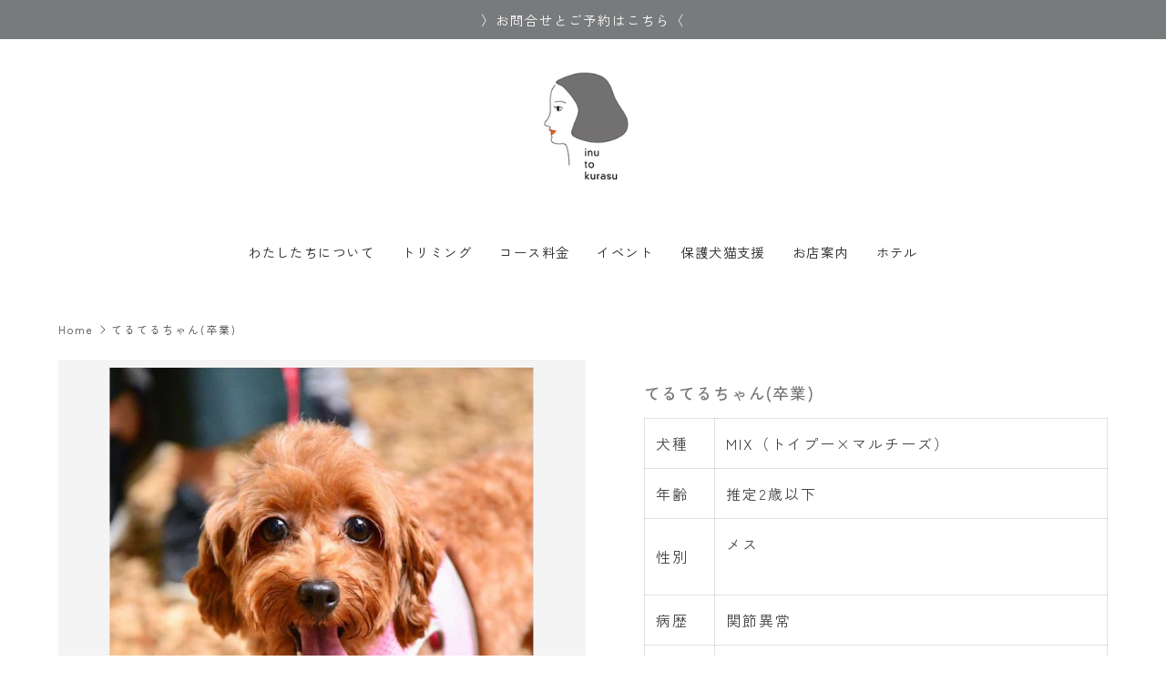

--- FILE ---
content_type: text/html; charset=utf-8
request_url: https://inutokurasu.net/products/teruteru-pak
body_size: 18549
content:
<!doctype html>
<html class="no-js" lang="en" dir="ltr">
<head><meta charset="utf-8">
<meta name="viewport" content="width=device-width,initial-scale=1">
<title>てるてるちゃん(卒業) &ndash; イヌと暮らす / 藤沢市のトリミングサロン･保護犬猫支援</title><link rel="canonical" href="https://inutokurasu.net/products/teruteru-pak"><meta name="description" content="犬種 MIX（トイプー×マルチーズ） 年齢 推定2歳以下 性別 メス 病歴 関節異常 経歴 繁殖場より保護　　　　　　　　　　　 遊ぶことと食べることが大好きな女の子です。少し怖がりなところがあって、急に抱こうとすると逃げます。そーっとやれば平気です！右後ろ足の膝がはずれたまま固まってしまっているため、常に3本足で歩きます。ですが本人は全く気にする様子もなく歩き回っています！"><meta property="og:site_name" content="イヌと暮らす / 藤沢市のトリミングサロン･保護犬猫支援">
<meta property="og:url" content="https://inutokurasu.net/products/teruteru-pak">
<meta property="og:title" content="てるてるちゃん(卒業)">
<meta property="og:type" content="product">
<meta property="og:description" content="犬種 MIX（トイプー×マルチーズ） 年齢 推定2歳以下 性別 メス 病歴 関節異常 経歴 繁殖場より保護　　　　　　　　　　　 遊ぶことと食べることが大好きな女の子です。少し怖がりなところがあって、急に抱こうとすると逃げます。そーっとやれば平気です！右後ろ足の膝がはずれたまま固まってしまっているため、常に3本足で歩きます。ですが本人は全く気にする様子もなく歩き回っています！"><meta property="og:image" content="http://inutokurasu.net/cdn/shop/products/14395167842208.jpg?crop=center&height=1200&v=1626301665&width=1200">
  <meta property="og:image:secure_url" content="https://inutokurasu.net/cdn/shop/products/14395167842208.jpg?crop=center&height=1200&v=1626301665&width=1200">
  <meta property="og:image:width" content="827">
  <meta property="og:image:height" content="1028"><meta property="og:price:amount" content="0">
  <meta property="og:price:currency" content="JPY"><meta name="twitter:card" content="summary_large_image">
<meta name="twitter:title" content="てるてるちゃん(卒業)">
<meta name="twitter:description" content="犬種 MIX（トイプー×マルチーズ） 年齢 推定2歳以下 性別 メス 病歴 関節異常 経歴 繁殖場より保護　　　　　　　　　　　 遊ぶことと食べることが大好きな女の子です。少し怖がりなところがあって、急に抱こうとすると逃げます。そーっとやれば平気です！右後ろ足の膝がはずれたまま固まってしまっているため、常に3本足で歩きます。ですが本人は全く気にする様子もなく歩き回っています！">
<link rel="preload" href="//inutokurasu.net/cdn/shop/t/18/assets/main.css?v=105982328972476625381740027770" as="style"><style data-shopify>
@font-face {
  font-family: "Zen Kaku Gothic New";
  font-weight: 400;
  font-style: normal;
  font-display: swap;
  src: url("//inutokurasu.net/cdn/fonts/zen_kaku_gothic_new/zenkakugothicnew_n4.04cfb790a87c2fa56f40f47191b8c05620cc5b9c.woff2") format("woff2"),
       url("//inutokurasu.net/cdn/fonts/zen_kaku_gothic_new/zenkakugothicnew_n4.9496f4244fdde226f75f70707742d1f64ea52225.woff") format("woff");
}
@font-face {
  font-family: "Zen Kaku Gothic New";
  font-weight: 500;
  font-style: normal;
  font-display: swap;
  src: url("//inutokurasu.net/cdn/fonts/zen_kaku_gothic_new/zenkakugothicnew_n5.bfe9de7f84b9cc9baf561b1d9bbfb68c500d5ed1.woff2") format("woff2"),
       url("//inutokurasu.net/cdn/fonts/zen_kaku_gothic_new/zenkakugothicnew_n5.cdd387a5accbe1a6e8f15c1ff35b48573637f4e2.woff") format("woff");
}
@font-face {
  font-family: "Zen Kaku Gothic New";
  font-weight: 400;
  font-style: normal;
  font-display: swap;
  src: url("//inutokurasu.net/cdn/fonts/zen_kaku_gothic_new/zenkakugothicnew_n4.04cfb790a87c2fa56f40f47191b8c05620cc5b9c.woff2") format("woff2"),
       url("//inutokurasu.net/cdn/fonts/zen_kaku_gothic_new/zenkakugothicnew_n4.9496f4244fdde226f75f70707742d1f64ea52225.woff") format("woff");
}
@font-face {
  font-family: "Nunito Sans";
  font-weight: 700;
  font-style: normal;
  font-display: swap;
  src: url("//inutokurasu.net/cdn/fonts/nunito_sans/nunitosans_n7.25d963ed46da26098ebeab731e90d8802d989fa5.woff2") format("woff2"),
       url("//inutokurasu.net/cdn/fonts/nunito_sans/nunitosans_n7.d32e3219b3d2ec82285d3027bd673efc61a996c8.woff") format("woff");
}
:root {
      --bg-color: 255 255 255 / 1.0;
      --bg-color-og: 255 255 255 / 1.0;
      --heading-color: 68 68 68;
      --text-color: 68 68 68;
      --text-color-og: 68 68 68;
      --scrollbar-color: 68 68 68;
      --link-color: 255 102 0;
      --link-color-og: 255 102 0;
      --star-color: 250 249 183;
      --sale-price-color: 210 0 20;--swatch-border-color-default: 218 218 218;
        --swatch-border-color-active: 162 162 162;
        --swatch-card-size: 24px;
        --swatch-variant-picker-size: 64px;--color-scheme-1-bg: 243 237 232 / 1.0;
      --color-scheme-1-grad: ;
      --color-scheme-1-heading: 51 51 51;
      --color-scheme-1-text: 51 51 51;
      --color-scheme-1-btn-bg: 231 111 81;
      --color-scheme-1-btn-text: 255 255 255;
      --color-scheme-1-btn-bg-hover: 237 144 120;--color-scheme-2-bg: 255 88 13 / 1.0;
      --color-scheme-2-grad: ;
      --color-scheme-2-heading: 255 255 255;
      --color-scheme-2-text: 255 255 255;
      --color-scheme-2-btn-bg: 41 47 54;
      --color-scheme-2-btn-text: 255 255 255;
      --color-scheme-2-btn-bg-hover: 80 86 92;--color-scheme-3-bg: 236 236 236 / 1.0;
      --color-scheme-3-grad: ;
      --color-scheme-3-heading: 68 68 68;
      --color-scheme-3-text: 68 68 68;
      --color-scheme-3-btn-bg: 51 51 51;
      --color-scheme-3-btn-text: 255 255 255;
      --color-scheme-3-btn-bg-hover: 90 90 90;

      --drawer-bg-color: 255 255 255 / 1.0;
      --drawer-text-color: 85 85 85;

      --panel-bg-color: 255 255 255 / 1.0;
      --panel-heading-color: 120 122 124;
      --panel-text-color: 255 255 255;

      --in-stock-text-color: 44 126 63;
      --low-stock-text-color: 210 134 26;
      --very-low-stock-text-color: 180 12 28;
      --no-stock-text-color: 119 119 119;
      --no-stock-backordered-text-color: 119 119 119;

      --error-bg-color: 252 237 238;
      --error-text-color: 180 12 28;
      --success-bg-color: 232 246 234;
      --success-text-color: 44 126 63;
      --info-bg-color: 228 237 250;
      --info-text-color: 26 102 210;

      --heading-font-family: "Zen Kaku Gothic New", sans-serif;
      --heading-font-style: normal;
      --heading-font-weight: 400;
      --heading-scale-start: 4;
      --heading-letter-spacing: 0.0em;

      --navigation-font-family: "Nunito Sans", sans-serif;
      --navigation-font-style: normal;
      --navigation-font-weight: 700;
      --navigation-letter-spacing: 0.0em;--heading-text-transform: none;
--subheading-text-transform: none;
      --body-font-family: "Zen Kaku Gothic New", sans-serif;
      --body-font-style: normal;
      --body-font-weight: 400;
      --body-font-size: 16;
      --body-font-size-px: 16px;
      --body-letter-spacing: 0.0em;

      --section-gap: 32;
      --heading-gap: calc(8 * var(--space-unit));--heading-gap: calc(6 * var(--space-unit));--grid-column-gap: 20px;
      --product-card-gap: 20px;--btn-bg-color: 231 111 81;
      --btn-bg-hover-color: 237 144 120;
      --btn-text-color: 255 255 255;
      --btn-bg-color-og: 231 111 81;
      --btn-text-color-og: 255 255 255;
      --btn-alt-bg-color: 97 97 97;
      --btn-alt-bg-alpha: 1.0;
      --btn-alt-text-color: 255 255 255;
      --btn-border-width: 1px;
      --btn-padding-y: 12px;
      --btn-text-size: 0.92em;

      
      --btn-border-radius: 17px;
      

      --btn-lg-border-radius: 50%;
      --btn-icon-border-radius: 50%;
      --input-with-btn-inner-radius: var(--btn-border-radius);

      --input-bg-color: 255 255 255 / 1.0;
      --input-text-color: 68 68 68;
      --input-border-width: 1px;
      --input-border-radius: 16px;
      --textarea-border-radius: 12px;
      --input-border-radius: 17px;
      --input-bg-color-diff-3: #f7f7f7;
      --input-bg-color-diff-6: #f0f0f0;

      --modal-border-radius: 0px;
      --modal-overlay-color: 0 0 0;
      --modal-overlay-opacity: 0.4;
      --drawer-border-radius: 0px;
      --overlay-border-radius: 4px;--preorder-label-bg-color: 0 126 18;
      --preorder-label-text-color: 255 255 255;

      --page-width: 1200px;
      --gutter-sm: 20px;
      --gutter-md: 48px;
      --gutter-lg: 64px;

      --payment-terms-bg-color: #ffffff;

      --coll-card-bg-color: #F9F9F9;
      --coll-card-border-color: #E1E1E1;

      --card-bg-color: 249 249 249;
      --card-text-color: 85 85 85;
      --card-border-color: #E1E1E1;

      --reading-width: 48em;
        --cart-savings-color: 255 0 0
      
    }@media (max-width: 769px) {
      :root {
        --reading-width: 36em;
      }
    }
  </style><link rel="stylesheet" href="//inutokurasu.net/cdn/shop/t/18/assets/main.css?v=105982328972476625381740027770">
  <script src="//inutokurasu.net/cdn/shop/t/18/assets/main.js?v=115199770592962559851740027770" defer="defer"></script><link rel="preload" href="//inutokurasu.net/cdn/fonts/zen_kaku_gothic_new/zenkakugothicnew_n4.04cfb790a87c2fa56f40f47191b8c05620cc5b9c.woff2" as="font" type="font/woff2" crossorigin fetchpriority="high"><link rel="preload" href="//inutokurasu.net/cdn/fonts/zen_kaku_gothic_new/zenkakugothicnew_n4.04cfb790a87c2fa56f40f47191b8c05620cc5b9c.woff2" as="font" type="font/woff2" crossorigin fetchpriority="high"><link rel="stylesheet" href="//inutokurasu.net/cdn/shop/t/18/assets/add.css?v=155907616424880864761742817459">

  <script>window.performance && window.performance.mark && window.performance.mark('shopify.content_for_header.start');</script><meta id="shopify-digital-wallet" name="shopify-digital-wallet" content="/43588288672/digital_wallets/dialog">
<link rel="alternate" type="application/json+oembed" href="https://inutokurasu.net/products/teruteru-pak.oembed">
<script async="async" src="/checkouts/internal/preloads.js?locale=en-JP"></script>
<script id="shopify-features" type="application/json">{"accessToken":"f23dd45718213098c7b95525e3a1ec04","betas":["rich-media-storefront-analytics"],"domain":"inutokurasu.net","predictiveSearch":true,"shopId":43588288672,"locale":"en"}</script>
<script>var Shopify = Shopify || {};
Shopify.shop = "inutokurasu.myshopify.com";
Shopify.locale = "en";
Shopify.currency = {"active":"JPY","rate":"1.0"};
Shopify.country = "JP";
Shopify.theme = {"name":"Canopy更新2025(6.3.2)のコピー","id":139846123680,"schema_name":"Canopy","schema_version":"6.3.2","theme_store_id":732,"role":"main"};
Shopify.theme.handle = "null";
Shopify.theme.style = {"id":null,"handle":null};
Shopify.cdnHost = "inutokurasu.net/cdn";
Shopify.routes = Shopify.routes || {};
Shopify.routes.root = "/";</script>
<script type="module">!function(o){(o.Shopify=o.Shopify||{}).modules=!0}(window);</script>
<script>!function(o){function n(){var o=[];function n(){o.push(Array.prototype.slice.apply(arguments))}return n.q=o,n}var t=o.Shopify=o.Shopify||{};t.loadFeatures=n(),t.autoloadFeatures=n()}(window);</script>
<script id="shop-js-analytics" type="application/json">{"pageType":"product"}</script>
<script defer="defer" async type="module" src="//inutokurasu.net/cdn/shopifycloud/shop-js/modules/v2/client.init-shop-cart-sync_BT-GjEfc.en.esm.js"></script>
<script defer="defer" async type="module" src="//inutokurasu.net/cdn/shopifycloud/shop-js/modules/v2/chunk.common_D58fp_Oc.esm.js"></script>
<script defer="defer" async type="module" src="//inutokurasu.net/cdn/shopifycloud/shop-js/modules/v2/chunk.modal_xMitdFEc.esm.js"></script>
<script type="module">
  await import("//inutokurasu.net/cdn/shopifycloud/shop-js/modules/v2/client.init-shop-cart-sync_BT-GjEfc.en.esm.js");
await import("//inutokurasu.net/cdn/shopifycloud/shop-js/modules/v2/chunk.common_D58fp_Oc.esm.js");
await import("//inutokurasu.net/cdn/shopifycloud/shop-js/modules/v2/chunk.modal_xMitdFEc.esm.js");

  window.Shopify.SignInWithShop?.initShopCartSync?.({"fedCMEnabled":true,"windoidEnabled":true});

</script>
<script>(function() {
  var isLoaded = false;
  function asyncLoad() {
    if (isLoaded) return;
    isLoaded = true;
    var urls = ["https:\/\/cdn.nfcube.com\/instafeed-98af7aa3e200241006cfd50da06962b5.js?shop=inutokurasu.myshopify.com","https:\/\/cdn.robinpro.gallery\/js\/client.js?shop=inutokurasu.myshopify.com"];
    for (var i = 0; i < urls.length; i++) {
      var s = document.createElement('script');
      s.type = 'text/javascript';
      s.async = true;
      s.src = urls[i];
      var x = document.getElementsByTagName('script')[0];
      x.parentNode.insertBefore(s, x);
    }
  };
  if(window.attachEvent) {
    window.attachEvent('onload', asyncLoad);
  } else {
    window.addEventListener('load', asyncLoad, false);
  }
})();</script>
<script id="__st">var __st={"a":43588288672,"offset":32400,"reqid":"f751de50-9ca6-48c8-beb3-02773c51109e-1769112435","pageurl":"inutokurasu.net\/products\/teruteru-pak","u":"2c25d34b91a7","p":"product","rtyp":"product","rid":6821951209632};</script>
<script>window.ShopifyPaypalV4VisibilityTracking = true;</script>
<script id="captcha-bootstrap">!function(){'use strict';const t='contact',e='account',n='new_comment',o=[[t,t],['blogs',n],['comments',n],[t,'customer']],c=[[e,'customer_login'],[e,'guest_login'],[e,'recover_customer_password'],[e,'create_customer']],r=t=>t.map((([t,e])=>`form[action*='/${t}']:not([data-nocaptcha='true']) input[name='form_type'][value='${e}']`)).join(','),a=t=>()=>t?[...document.querySelectorAll(t)].map((t=>t.form)):[];function s(){const t=[...o],e=r(t);return a(e)}const i='password',u='form_key',d=['recaptcha-v3-token','g-recaptcha-response','h-captcha-response',i],f=()=>{try{return window.sessionStorage}catch{return}},m='__shopify_v',_=t=>t.elements[u];function p(t,e,n=!1){try{const o=window.sessionStorage,c=JSON.parse(o.getItem(e)),{data:r}=function(t){const{data:e,action:n}=t;return t[m]||n?{data:e,action:n}:{data:t,action:n}}(c);for(const[e,n]of Object.entries(r))t.elements[e]&&(t.elements[e].value=n);n&&o.removeItem(e)}catch(o){console.error('form repopulation failed',{error:o})}}const l='form_type',E='cptcha';function T(t){t.dataset[E]=!0}const w=window,h=w.document,L='Shopify',v='ce_forms',y='captcha';let A=!1;((t,e)=>{const n=(g='f06e6c50-85a8-45c8-87d0-21a2b65856fe',I='https://cdn.shopify.com/shopifycloud/storefront-forms-hcaptcha/ce_storefront_forms_captcha_hcaptcha.v1.5.2.iife.js',D={infoText:'Protected by hCaptcha',privacyText:'Privacy',termsText:'Terms'},(t,e,n)=>{const o=w[L][v],c=o.bindForm;if(c)return c(t,g,e,D).then(n);var r;o.q.push([[t,g,e,D],n]),r=I,A||(h.body.append(Object.assign(h.createElement('script'),{id:'captcha-provider',async:!0,src:r})),A=!0)});var g,I,D;w[L]=w[L]||{},w[L][v]=w[L][v]||{},w[L][v].q=[],w[L][y]=w[L][y]||{},w[L][y].protect=function(t,e){n(t,void 0,e),T(t)},Object.freeze(w[L][y]),function(t,e,n,w,h,L){const[v,y,A,g]=function(t,e,n){const i=e?o:[],u=t?c:[],d=[...i,...u],f=r(d),m=r(i),_=r(d.filter((([t,e])=>n.includes(e))));return[a(f),a(m),a(_),s()]}(w,h,L),I=t=>{const e=t.target;return e instanceof HTMLFormElement?e:e&&e.form},D=t=>v().includes(t);t.addEventListener('submit',(t=>{const e=I(t);if(!e)return;const n=D(e)&&!e.dataset.hcaptchaBound&&!e.dataset.recaptchaBound,o=_(e),c=g().includes(e)&&(!o||!o.value);(n||c)&&t.preventDefault(),c&&!n&&(function(t){try{if(!f())return;!function(t){const e=f();if(!e)return;const n=_(t);if(!n)return;const o=n.value;o&&e.removeItem(o)}(t);const e=Array.from(Array(32),(()=>Math.random().toString(36)[2])).join('');!function(t,e){_(t)||t.append(Object.assign(document.createElement('input'),{type:'hidden',name:u})),t.elements[u].value=e}(t,e),function(t,e){const n=f();if(!n)return;const o=[...t.querySelectorAll(`input[type='${i}']`)].map((({name:t})=>t)),c=[...d,...o],r={};for(const[a,s]of new FormData(t).entries())c.includes(a)||(r[a]=s);n.setItem(e,JSON.stringify({[m]:1,action:t.action,data:r}))}(t,e)}catch(e){console.error('failed to persist form',e)}}(e),e.submit())}));const S=(t,e)=>{t&&!t.dataset[E]&&(n(t,e.some((e=>e===t))),T(t))};for(const o of['focusin','change'])t.addEventListener(o,(t=>{const e=I(t);D(e)&&S(e,y())}));const B=e.get('form_key'),M=e.get(l),P=B&&M;t.addEventListener('DOMContentLoaded',(()=>{const t=y();if(P)for(const e of t)e.elements[l].value===M&&p(e,B);[...new Set([...A(),...v().filter((t=>'true'===t.dataset.shopifyCaptcha))])].forEach((e=>S(e,t)))}))}(h,new URLSearchParams(w.location.search),n,t,e,['guest_login'])})(!0,!0)}();</script>
<script integrity="sha256-4kQ18oKyAcykRKYeNunJcIwy7WH5gtpwJnB7kiuLZ1E=" data-source-attribution="shopify.loadfeatures" defer="defer" src="//inutokurasu.net/cdn/shopifycloud/storefront/assets/storefront/load_feature-a0a9edcb.js" crossorigin="anonymous"></script>
<script data-source-attribution="shopify.dynamic_checkout.dynamic.init">var Shopify=Shopify||{};Shopify.PaymentButton=Shopify.PaymentButton||{isStorefrontPortableWallets:!0,init:function(){window.Shopify.PaymentButton.init=function(){};var t=document.createElement("script");t.src="https://inutokurasu.net/cdn/shopifycloud/portable-wallets/latest/portable-wallets.en.js",t.type="module",document.head.appendChild(t)}};
</script>
<script data-source-attribution="shopify.dynamic_checkout.buyer_consent">
  function portableWalletsHideBuyerConsent(e){var t=document.getElementById("shopify-buyer-consent"),n=document.getElementById("shopify-subscription-policy-button");t&&n&&(t.classList.add("hidden"),t.setAttribute("aria-hidden","true"),n.removeEventListener("click",e))}function portableWalletsShowBuyerConsent(e){var t=document.getElementById("shopify-buyer-consent"),n=document.getElementById("shopify-subscription-policy-button");t&&n&&(t.classList.remove("hidden"),t.removeAttribute("aria-hidden"),n.addEventListener("click",e))}window.Shopify?.PaymentButton&&(window.Shopify.PaymentButton.hideBuyerConsent=portableWalletsHideBuyerConsent,window.Shopify.PaymentButton.showBuyerConsent=portableWalletsShowBuyerConsent);
</script>
<script data-source-attribution="shopify.dynamic_checkout.cart.bootstrap">document.addEventListener("DOMContentLoaded",(function(){function t(){return document.querySelector("shopify-accelerated-checkout-cart, shopify-accelerated-checkout")}if(t())Shopify.PaymentButton.init();else{new MutationObserver((function(e,n){t()&&(Shopify.PaymentButton.init(),n.disconnect())})).observe(document.body,{childList:!0,subtree:!0})}}));
</script>
<script id="sections-script" data-sections="header,footer" defer="defer" src="//inutokurasu.net/cdn/shop/t/18/compiled_assets/scripts.js?v=22525"></script>
<script>window.performance && window.performance.mark && window.performance.mark('shopify.content_for_header.end');</script>


  <script>document.documentElement.className = document.documentElement.className.replace('no-js', 'js');</script><!-- CC Custom Head Start --><!-- CC Custom Head End --><meta name="google-site-verification" content="mIh0OtMSfcdkLi449v_sUL2h9zgpw1JBmnMVqf2OzMk" />
  <script type="text/javascript">
    (function(c,l,a,r,i,t,y){
        c[a]=c[a]||function(){(c[a].q=c[a].q||[]).push(arguments)};
        t=l.createElement(r);t.async=1;t.src="https://www.clarity.ms/tag/"+i;
        y=l.getElementsByTagName(r)[0];y.parentNode.insertBefore(t,y);
    })(window, document, "clarity", "script", "rs3zcb114s");
</script>
<link href="https://monorail-edge.shopifysvc.com" rel="dns-prefetch">
<script>(function(){if ("sendBeacon" in navigator && "performance" in window) {try {var session_token_from_headers = performance.getEntriesByType('navigation')[0].serverTiming.find(x => x.name == '_s').description;} catch {var session_token_from_headers = undefined;}var session_cookie_matches = document.cookie.match(/_shopify_s=([^;]*)/);var session_token_from_cookie = session_cookie_matches && session_cookie_matches.length === 2 ? session_cookie_matches[1] : "";var session_token = session_token_from_headers || session_token_from_cookie || "";function handle_abandonment_event(e) {var entries = performance.getEntries().filter(function(entry) {return /monorail-edge.shopifysvc.com/.test(entry.name);});if (!window.abandonment_tracked && entries.length === 0) {window.abandonment_tracked = true;var currentMs = Date.now();var navigation_start = performance.timing.navigationStart;var payload = {shop_id: 43588288672,url: window.location.href,navigation_start,duration: currentMs - navigation_start,session_token,page_type: "product"};window.navigator.sendBeacon("https://monorail-edge.shopifysvc.com/v1/produce", JSON.stringify({schema_id: "online_store_buyer_site_abandonment/1.1",payload: payload,metadata: {event_created_at_ms: currentMs,event_sent_at_ms: currentMs}}));}}window.addEventListener('pagehide', handle_abandonment_event);}}());</script>
<script id="web-pixels-manager-setup">(function e(e,d,r,n,o){if(void 0===o&&(o={}),!Boolean(null===(a=null===(i=window.Shopify)||void 0===i?void 0:i.analytics)||void 0===a?void 0:a.replayQueue)){var i,a;window.Shopify=window.Shopify||{};var t=window.Shopify;t.analytics=t.analytics||{};var s=t.analytics;s.replayQueue=[],s.publish=function(e,d,r){return s.replayQueue.push([e,d,r]),!0};try{self.performance.mark("wpm:start")}catch(e){}var l=function(){var e={modern:/Edge?\/(1{2}[4-9]|1[2-9]\d|[2-9]\d{2}|\d{4,})\.\d+(\.\d+|)|Firefox\/(1{2}[4-9]|1[2-9]\d|[2-9]\d{2}|\d{4,})\.\d+(\.\d+|)|Chrom(ium|e)\/(9{2}|\d{3,})\.\d+(\.\d+|)|(Maci|X1{2}).+ Version\/(15\.\d+|(1[6-9]|[2-9]\d|\d{3,})\.\d+)([,.]\d+|)( \(\w+\)|)( Mobile\/\w+|) Safari\/|Chrome.+OPR\/(9{2}|\d{3,})\.\d+\.\d+|(CPU[ +]OS|iPhone[ +]OS|CPU[ +]iPhone|CPU IPhone OS|CPU iPad OS)[ +]+(15[._]\d+|(1[6-9]|[2-9]\d|\d{3,})[._]\d+)([._]\d+|)|Android:?[ /-](13[3-9]|1[4-9]\d|[2-9]\d{2}|\d{4,})(\.\d+|)(\.\d+|)|Android.+Firefox\/(13[5-9]|1[4-9]\d|[2-9]\d{2}|\d{4,})\.\d+(\.\d+|)|Android.+Chrom(ium|e)\/(13[3-9]|1[4-9]\d|[2-9]\d{2}|\d{4,})\.\d+(\.\d+|)|SamsungBrowser\/([2-9]\d|\d{3,})\.\d+/,legacy:/Edge?\/(1[6-9]|[2-9]\d|\d{3,})\.\d+(\.\d+|)|Firefox\/(5[4-9]|[6-9]\d|\d{3,})\.\d+(\.\d+|)|Chrom(ium|e)\/(5[1-9]|[6-9]\d|\d{3,})\.\d+(\.\d+|)([\d.]+$|.*Safari\/(?![\d.]+ Edge\/[\d.]+$))|(Maci|X1{2}).+ Version\/(10\.\d+|(1[1-9]|[2-9]\d|\d{3,})\.\d+)([,.]\d+|)( \(\w+\)|)( Mobile\/\w+|) Safari\/|Chrome.+OPR\/(3[89]|[4-9]\d|\d{3,})\.\d+\.\d+|(CPU[ +]OS|iPhone[ +]OS|CPU[ +]iPhone|CPU IPhone OS|CPU iPad OS)[ +]+(10[._]\d+|(1[1-9]|[2-9]\d|\d{3,})[._]\d+)([._]\d+|)|Android:?[ /-](13[3-9]|1[4-9]\d|[2-9]\d{2}|\d{4,})(\.\d+|)(\.\d+|)|Mobile Safari.+OPR\/([89]\d|\d{3,})\.\d+\.\d+|Android.+Firefox\/(13[5-9]|1[4-9]\d|[2-9]\d{2}|\d{4,})\.\d+(\.\d+|)|Android.+Chrom(ium|e)\/(13[3-9]|1[4-9]\d|[2-9]\d{2}|\d{4,})\.\d+(\.\d+|)|Android.+(UC? ?Browser|UCWEB|U3)[ /]?(15\.([5-9]|\d{2,})|(1[6-9]|[2-9]\d|\d{3,})\.\d+)\.\d+|SamsungBrowser\/(5\.\d+|([6-9]|\d{2,})\.\d+)|Android.+MQ{2}Browser\/(14(\.(9|\d{2,})|)|(1[5-9]|[2-9]\d|\d{3,})(\.\d+|))(\.\d+|)|K[Aa][Ii]OS\/(3\.\d+|([4-9]|\d{2,})\.\d+)(\.\d+|)/},d=e.modern,r=e.legacy,n=navigator.userAgent;return n.match(d)?"modern":n.match(r)?"legacy":"unknown"}(),u="modern"===l?"modern":"legacy",c=(null!=n?n:{modern:"",legacy:""})[u],f=function(e){return[e.baseUrl,"/wpm","/b",e.hashVersion,"modern"===e.buildTarget?"m":"l",".js"].join("")}({baseUrl:d,hashVersion:r,buildTarget:u}),m=function(e){var d=e.version,r=e.bundleTarget,n=e.surface,o=e.pageUrl,i=e.monorailEndpoint;return{emit:function(e){var a=e.status,t=e.errorMsg,s=(new Date).getTime(),l=JSON.stringify({metadata:{event_sent_at_ms:s},events:[{schema_id:"web_pixels_manager_load/3.1",payload:{version:d,bundle_target:r,page_url:o,status:a,surface:n,error_msg:t},metadata:{event_created_at_ms:s}}]});if(!i)return console&&console.warn&&console.warn("[Web Pixels Manager] No Monorail endpoint provided, skipping logging."),!1;try{return self.navigator.sendBeacon.bind(self.navigator)(i,l)}catch(e){}var u=new XMLHttpRequest;try{return u.open("POST",i,!0),u.setRequestHeader("Content-Type","text/plain"),u.send(l),!0}catch(e){return console&&console.warn&&console.warn("[Web Pixels Manager] Got an unhandled error while logging to Monorail."),!1}}}}({version:r,bundleTarget:l,surface:e.surface,pageUrl:self.location.href,monorailEndpoint:e.monorailEndpoint});try{o.browserTarget=l,function(e){var d=e.src,r=e.async,n=void 0===r||r,o=e.onload,i=e.onerror,a=e.sri,t=e.scriptDataAttributes,s=void 0===t?{}:t,l=document.createElement("script"),u=document.querySelector("head"),c=document.querySelector("body");if(l.async=n,l.src=d,a&&(l.integrity=a,l.crossOrigin="anonymous"),s)for(var f in s)if(Object.prototype.hasOwnProperty.call(s,f))try{l.dataset[f]=s[f]}catch(e){}if(o&&l.addEventListener("load",o),i&&l.addEventListener("error",i),u)u.appendChild(l);else{if(!c)throw new Error("Did not find a head or body element to append the script");c.appendChild(l)}}({src:f,async:!0,onload:function(){if(!function(){var e,d;return Boolean(null===(d=null===(e=window.Shopify)||void 0===e?void 0:e.analytics)||void 0===d?void 0:d.initialized)}()){var d=window.webPixelsManager.init(e)||void 0;if(d){var r=window.Shopify.analytics;r.replayQueue.forEach((function(e){var r=e[0],n=e[1],o=e[2];d.publishCustomEvent(r,n,o)})),r.replayQueue=[],r.publish=d.publishCustomEvent,r.visitor=d.visitor,r.initialized=!0}}},onerror:function(){return m.emit({status:"failed",errorMsg:"".concat(f," has failed to load")})},sri:function(e){var d=/^sha384-[A-Za-z0-9+/=]+$/;return"string"==typeof e&&d.test(e)}(c)?c:"",scriptDataAttributes:o}),m.emit({status:"loading"})}catch(e){m.emit({status:"failed",errorMsg:(null==e?void 0:e.message)||"Unknown error"})}}})({shopId: 43588288672,storefrontBaseUrl: "https://inutokurasu.net",extensionsBaseUrl: "https://extensions.shopifycdn.com/cdn/shopifycloud/web-pixels-manager",monorailEndpoint: "https://monorail-edge.shopifysvc.com/unstable/produce_batch",surface: "storefront-renderer",enabledBetaFlags: ["2dca8a86"],webPixelsConfigList: [{"id":"547422368","configuration":"{\"config\":\"{\\\"google_tag_ids\\\":[\\\"G-9TEWF0VDQ5\\\"],\\\"gtag_events\\\":[{\\\"type\\\":\\\"begin_checkout\\\",\\\"action_label\\\":\\\"G-9TEWF0VDQ5\\\"},{\\\"type\\\":\\\"search\\\",\\\"action_label\\\":\\\"G-9TEWF0VDQ5\\\"},{\\\"type\\\":\\\"view_item\\\",\\\"action_label\\\":\\\"G-9TEWF0VDQ5\\\"},{\\\"type\\\":\\\"purchase\\\",\\\"action_label\\\":\\\"G-9TEWF0VDQ5\\\"},{\\\"type\\\":\\\"page_view\\\",\\\"action_label\\\":\\\"G-9TEWF0VDQ5\\\"},{\\\"type\\\":\\\"add_payment_info\\\",\\\"action_label\\\":\\\"G-9TEWF0VDQ5\\\"},{\\\"type\\\":\\\"add_to_cart\\\",\\\"action_label\\\":\\\"G-9TEWF0VDQ5\\\"}],\\\"enable_monitoring_mode\\\":false}\"}","eventPayloadVersion":"v1","runtimeContext":"OPEN","scriptVersion":"b2a88bafab3e21179ed38636efcd8a93","type":"APP","apiClientId":1780363,"privacyPurposes":[],"dataSharingAdjustments":{"protectedCustomerApprovalScopes":["read_customer_address","read_customer_email","read_customer_name","read_customer_personal_data","read_customer_phone"]}},{"id":"shopify-app-pixel","configuration":"{}","eventPayloadVersion":"v1","runtimeContext":"STRICT","scriptVersion":"0450","apiClientId":"shopify-pixel","type":"APP","privacyPurposes":["ANALYTICS","MARKETING"]},{"id":"shopify-custom-pixel","eventPayloadVersion":"v1","runtimeContext":"LAX","scriptVersion":"0450","apiClientId":"shopify-pixel","type":"CUSTOM","privacyPurposes":["ANALYTICS","MARKETING"]}],isMerchantRequest: false,initData: {"shop":{"name":"イヌと暮らす \/ 藤沢市のトリミングサロン･保護犬猫支援","paymentSettings":{"currencyCode":"JPY"},"myshopifyDomain":"inutokurasu.myshopify.com","countryCode":"JP","storefrontUrl":"https:\/\/inutokurasu.net"},"customer":null,"cart":null,"checkout":null,"productVariants":[{"price":{"amount":0.0,"currencyCode":"JPY"},"product":{"title":"てるてるちゃん(卒業)","vendor":"PAK","id":"6821951209632","untranslatedTitle":"てるてるちゃん(卒業)","url":"\/products\/teruteru-pak","type":"保護犬情報"},"id":"40408556175520","image":{"src":"\/\/inutokurasu.net\/cdn\/shop\/products\/14395167842208.jpg?v=1626301665"},"sku":"","title":"Default Title","untranslatedTitle":"Default Title"}],"purchasingCompany":null},},"https://inutokurasu.net/cdn","fcfee988w5aeb613cpc8e4bc33m6693e112",{"modern":"","legacy":""},{"shopId":"43588288672","storefrontBaseUrl":"https:\/\/inutokurasu.net","extensionBaseUrl":"https:\/\/extensions.shopifycdn.com\/cdn\/shopifycloud\/web-pixels-manager","surface":"storefront-renderer","enabledBetaFlags":"[\"2dca8a86\"]","isMerchantRequest":"false","hashVersion":"fcfee988w5aeb613cpc8e4bc33m6693e112","publish":"custom","events":"[[\"page_viewed\",{}],[\"product_viewed\",{\"productVariant\":{\"price\":{\"amount\":0.0,\"currencyCode\":\"JPY\"},\"product\":{\"title\":\"てるてるちゃん(卒業)\",\"vendor\":\"PAK\",\"id\":\"6821951209632\",\"untranslatedTitle\":\"てるてるちゃん(卒業)\",\"url\":\"\/products\/teruteru-pak\",\"type\":\"保護犬情報\"},\"id\":\"40408556175520\",\"image\":{\"src\":\"\/\/inutokurasu.net\/cdn\/shop\/products\/14395167842208.jpg?v=1626301665\"},\"sku\":\"\",\"title\":\"Default Title\",\"untranslatedTitle\":\"Default Title\"}}]]"});</script><script>
  window.ShopifyAnalytics = window.ShopifyAnalytics || {};
  window.ShopifyAnalytics.meta = window.ShopifyAnalytics.meta || {};
  window.ShopifyAnalytics.meta.currency = 'JPY';
  var meta = {"product":{"id":6821951209632,"gid":"gid:\/\/shopify\/Product\/6821951209632","vendor":"PAK","type":"保護犬情報","handle":"teruteru-pak","variants":[{"id":40408556175520,"price":0,"name":"てるてるちゃん(卒業)","public_title":null,"sku":""}],"remote":false},"page":{"pageType":"product","resourceType":"product","resourceId":6821951209632,"requestId":"f751de50-9ca6-48c8-beb3-02773c51109e-1769112435"}};
  for (var attr in meta) {
    window.ShopifyAnalytics.meta[attr] = meta[attr];
  }
</script>
<script class="analytics">
  (function () {
    var customDocumentWrite = function(content) {
      var jquery = null;

      if (window.jQuery) {
        jquery = window.jQuery;
      } else if (window.Checkout && window.Checkout.$) {
        jquery = window.Checkout.$;
      }

      if (jquery) {
        jquery('body').append(content);
      }
    };

    var hasLoggedConversion = function(token) {
      if (token) {
        return document.cookie.indexOf('loggedConversion=' + token) !== -1;
      }
      return false;
    }

    var setCookieIfConversion = function(token) {
      if (token) {
        var twoMonthsFromNow = new Date(Date.now());
        twoMonthsFromNow.setMonth(twoMonthsFromNow.getMonth() + 2);

        document.cookie = 'loggedConversion=' + token + '; expires=' + twoMonthsFromNow;
      }
    }

    var trekkie = window.ShopifyAnalytics.lib = window.trekkie = window.trekkie || [];
    if (trekkie.integrations) {
      return;
    }
    trekkie.methods = [
      'identify',
      'page',
      'ready',
      'track',
      'trackForm',
      'trackLink'
    ];
    trekkie.factory = function(method) {
      return function() {
        var args = Array.prototype.slice.call(arguments);
        args.unshift(method);
        trekkie.push(args);
        return trekkie;
      };
    };
    for (var i = 0; i < trekkie.methods.length; i++) {
      var key = trekkie.methods[i];
      trekkie[key] = trekkie.factory(key);
    }
    trekkie.load = function(config) {
      trekkie.config = config || {};
      trekkie.config.initialDocumentCookie = document.cookie;
      var first = document.getElementsByTagName('script')[0];
      var script = document.createElement('script');
      script.type = 'text/javascript';
      script.onerror = function(e) {
        var scriptFallback = document.createElement('script');
        scriptFallback.type = 'text/javascript';
        scriptFallback.onerror = function(error) {
                var Monorail = {
      produce: function produce(monorailDomain, schemaId, payload) {
        var currentMs = new Date().getTime();
        var event = {
          schema_id: schemaId,
          payload: payload,
          metadata: {
            event_created_at_ms: currentMs,
            event_sent_at_ms: currentMs
          }
        };
        return Monorail.sendRequest("https://" + monorailDomain + "/v1/produce", JSON.stringify(event));
      },
      sendRequest: function sendRequest(endpointUrl, payload) {
        // Try the sendBeacon API
        if (window && window.navigator && typeof window.navigator.sendBeacon === 'function' && typeof window.Blob === 'function' && !Monorail.isIos12()) {
          var blobData = new window.Blob([payload], {
            type: 'text/plain'
          });

          if (window.navigator.sendBeacon(endpointUrl, blobData)) {
            return true;
          } // sendBeacon was not successful

        } // XHR beacon

        var xhr = new XMLHttpRequest();

        try {
          xhr.open('POST', endpointUrl);
          xhr.setRequestHeader('Content-Type', 'text/plain');
          xhr.send(payload);
        } catch (e) {
          console.log(e);
        }

        return false;
      },
      isIos12: function isIos12() {
        return window.navigator.userAgent.lastIndexOf('iPhone; CPU iPhone OS 12_') !== -1 || window.navigator.userAgent.lastIndexOf('iPad; CPU OS 12_') !== -1;
      }
    };
    Monorail.produce('monorail-edge.shopifysvc.com',
      'trekkie_storefront_load_errors/1.1',
      {shop_id: 43588288672,
      theme_id: 139846123680,
      app_name: "storefront",
      context_url: window.location.href,
      source_url: "//inutokurasu.net/cdn/s/trekkie.storefront.46a754ac07d08c656eb845cfbf513dd9a18d4ced.min.js"});

        };
        scriptFallback.async = true;
        scriptFallback.src = '//inutokurasu.net/cdn/s/trekkie.storefront.46a754ac07d08c656eb845cfbf513dd9a18d4ced.min.js';
        first.parentNode.insertBefore(scriptFallback, first);
      };
      script.async = true;
      script.src = '//inutokurasu.net/cdn/s/trekkie.storefront.46a754ac07d08c656eb845cfbf513dd9a18d4ced.min.js';
      first.parentNode.insertBefore(script, first);
    };
    trekkie.load(
      {"Trekkie":{"appName":"storefront","development":false,"defaultAttributes":{"shopId":43588288672,"isMerchantRequest":null,"themeId":139846123680,"themeCityHash":"18179607171747592637","contentLanguage":"en","currency":"JPY","eventMetadataId":"c9c755a6-998b-4d81-a423-aa2d1b05cb3a"},"isServerSideCookieWritingEnabled":true,"monorailRegion":"shop_domain","enabledBetaFlags":["65f19447"]},"Session Attribution":{},"S2S":{"facebookCapiEnabled":false,"source":"trekkie-storefront-renderer","apiClientId":580111}}
    );

    var loaded = false;
    trekkie.ready(function() {
      if (loaded) return;
      loaded = true;

      window.ShopifyAnalytics.lib = window.trekkie;

      var originalDocumentWrite = document.write;
      document.write = customDocumentWrite;
      try { window.ShopifyAnalytics.merchantGoogleAnalytics.call(this); } catch(error) {};
      document.write = originalDocumentWrite;

      window.ShopifyAnalytics.lib.page(null,{"pageType":"product","resourceType":"product","resourceId":6821951209632,"requestId":"f751de50-9ca6-48c8-beb3-02773c51109e-1769112435","shopifyEmitted":true});

      var match = window.location.pathname.match(/checkouts\/(.+)\/(thank_you|post_purchase)/)
      var token = match? match[1]: undefined;
      if (!hasLoggedConversion(token)) {
        setCookieIfConversion(token);
        window.ShopifyAnalytics.lib.track("Viewed Product",{"currency":"JPY","variantId":40408556175520,"productId":6821951209632,"productGid":"gid:\/\/shopify\/Product\/6821951209632","name":"てるてるちゃん(卒業)","price":"0","sku":"","brand":"PAK","variant":null,"category":"保護犬情報","nonInteraction":true,"remote":false},undefined,undefined,{"shopifyEmitted":true});
      window.ShopifyAnalytics.lib.track("monorail:\/\/trekkie_storefront_viewed_product\/1.1",{"currency":"JPY","variantId":40408556175520,"productId":6821951209632,"productGid":"gid:\/\/shopify\/Product\/6821951209632","name":"てるてるちゃん(卒業)","price":"0","sku":"","brand":"PAK","variant":null,"category":"保護犬情報","nonInteraction":true,"remote":false,"referer":"https:\/\/inutokurasu.net\/products\/teruteru-pak"});
      }
    });


        var eventsListenerScript = document.createElement('script');
        eventsListenerScript.async = true;
        eventsListenerScript.src = "//inutokurasu.net/cdn/shopifycloud/storefront/assets/shop_events_listener-3da45d37.js";
        document.getElementsByTagName('head')[0].appendChild(eventsListenerScript);

})();</script>
<script
  defer
  src="https://inutokurasu.net/cdn/shopifycloud/perf-kit/shopify-perf-kit-3.0.4.min.js"
  data-application="storefront-renderer"
  data-shop-id="43588288672"
  data-render-region="gcp-us-central1"
  data-page-type="product"
  data-theme-instance-id="139846123680"
  data-theme-name="Canopy"
  data-theme-version="6.3.2"
  data-monorail-region="shop_domain"
  data-resource-timing-sampling-rate="10"
  data-shs="true"
  data-shs-beacon="true"
  data-shs-export-with-fetch="true"
  data-shs-logs-sample-rate="1"
  data-shs-beacon-endpoint="https://inutokurasu.net/api/collect"
></script>
</head>

<body>
  <a class="skip-link btn btn--primary visually-hidden" href="#main-content" data-cc-role="skip">Skip to content</a><!-- BEGIN sections: header-group -->
<div id="shopify-section-sections--17609758671008__announcement" class="shopify-section shopify-section-group-header-group cc-announcement">
<link href="//inutokurasu.net/cdn/shop/t/18/assets/announcement.css?v=136620428896663381241740027770" rel="stylesheet" type="text/css" media="all" />
    <script src="//inutokurasu.net/cdn/shop/t/18/assets/announcement.js?v=123267429028003703111740027770" defer="defer"></script><style data-shopify>.announcement {
        --announcement-text-color: 255 255 255;
        background-color: #787a7c;
      }</style><announcement-bar class="announcement block text-body-small" data-slide-delay="7000">
      <div class="container">
        <div class="flex">
          <div class="announcement__col--left announcement__col--align-center"><div class="announcement__text flex items-center m-0" >
                <div class="rte"><p><a href="/pages/contact" title="お問合せ">〉お問合せとご予約はこちら〈</a></p></div>
              </div></div>

          </div>
      </div>
    </announcement-bar>
</div><div id="shopify-section-sections--17609758671008__header" class="shopify-section shopify-section-group-header-group cc-header">
<style data-shopify>.header {
  --bg-color: 255 255 255 / 1.0;
  --text-color: 120 122 124;
  --mobile-menu-bg-color: 255 255 255 / 1.0;
  --mobile-menu-text-color: 97 97 97;
  --desktop-menu-bg-color: 255 255 255 / 1.0;
  --desktop-menu-text-color: 34 34 34;
  --nav-bg-color: 255 255 255;
  --nav-text-color: 120 122 124;
  --nav-child-bg-color:  255 255 255;
  --nav-child-text-color: 120 122 124;
  --header-accent-color: 255 255 255;
  --search-bg-color: 255 255 255;
  --search-text-color: 68 68 68;
  
  
  }</style><store-header class="header bg-theme-bg text-theme-text has-motion"data-is-sticky="true" data-hide-menu="false"style="--header-transition-speed: 300ms"><header class="header__grid header__grid--centered-logo container flex flex-wrap items-center">
    <div class="header__logo header__logo--top-center logo text-center flex js-closes-menu"><a class="logo__link inline-block" href="/"><span class="flex" style="max-width: 140px;">
              <picture><source media="(max-width: 768px)" srcset="//inutokurasu.net/cdn/shop/files/m-logo.png?v=1614219010&width=280" alt="イヌと暮らす / 藤沢市のトリミングサロン･保護犬猫支援" loading="eager"><img src="//inutokurasu.net/cdn/shop/files/logo_b445a61c-aeff-46ae-b213-ab1.png?v=1740397523&amp;width=280" alt="イヌと暮らす / 藤沢市のトリミングサロン･保護犬猫支援" srcset="//inutokurasu.net/cdn/shop/files/logo_b445a61c-aeff-46ae-b213-ab1.png?v=1740397523&amp;width=280 280w" width="280" height="280" loading="eager">
              </picture>
            </span></a></div>
<div class="header__search"></div><div class="header__icons flex justify-end mis-auto js-closes-menu"><a class="header__icon text-current" href="/account/login">
            <svg width="24" height="24" viewBox="0 0 24 24" fill="currentColor" aria-hidden="true" focusable="false" role="presentation" class="icon"><path d="M12 2a5 5 0 1 1 0 10 5 5 0 0 1 0-10zm0 1.429a3.571 3.571 0 1 0 0 7.142 3.571 3.571 0 0 0 0-7.142zm0 10c2.558 0 5.114.471 7.664 1.411A3.571 3.571 0 0 1 22 18.19v3.096c0 .394-.32.714-.714.714H2.714A.714.714 0 0 1 2 21.286V18.19c0-1.495.933-2.833 2.336-3.35 2.55-.94 5.106-1.411 7.664-1.411zm0 1.428c-2.387 0-4.775.44-7.17 1.324a2.143 2.143 0 0 0-1.401 2.01v2.38H20.57v-2.38c0-.898-.56-1.7-1.401-2.01-2.395-.885-4.783-1.324-7.17-1.324z"/></svg>
            <span class="visually-hidden">Log in</span>
          </a><a class="header__icon relative text-current" id="cart-icon" href="/cart" data-no-instant><svg width="24" height="24" viewBox="0 0 24 24" fill="currentColor" aria-hidden="true" focusable="false" role="presentation" class="icon"><path d="M12 2c2.761 0 5 2.089 5 4.667V8h2.2a.79.79 0 0 1 .8.778v12.444a.79.79 0 0 1-.8.778H4.8a.789.789 0 0 1-.8-.778V8.778A.79.79 0 0 1 4.8 8H7V6.667C7 4.09 9.239 2 12 2zm6.4 7.556H5.6v10.888h12.8V9.556zm-6.4-6c-1.84 0-3.333 1.392-3.333 3.11V8h6.666V6.667c0-1.719-1.492-3.111-3.333-3.111z"/></svg><span class="visually-hidden">Bag</span><div id="cart-icon-bubble"></div>
      </a>
    </div><main-menu class="main-menu" data-menu-sensitivity="200">
        <details class="main-menu__disclosure has-motion" open>
          <summary class="main-menu__toggle md:hidden">
            <span class="main-menu__toggle-icon" aria-hidden="true"></span>
            <span class="visually-hidden">Menu</span>
          </summary>
          <div class="main-menu__content has-motion justify-center"><nav aria-label="Primary">
              <ul class="main-nav justify-center"><li><a class="main-nav__item main-nav__item--primary" href="/pages/about">わたしたちについて</a></li><li><a class="main-nav__item main-nav__item--primary" href="/pages/trimming">トリミング</a></li><li><a class="main-nav__item main-nav__item--primary" href="/collections/price">コース料金</a></li><li><a class="main-nav__item main-nav__item--primary" href="/pages/event">イベント</a></li><li><a class="main-nav__item main-nav__item--primary" href="/pages/rescue-dog-cat">保護犬猫支援</a></li><li><a class="main-nav__item main-nav__item--primary" href="/pages/store">お店案内</a></li><li><a class="main-nav__item main-nav__item--primary" href="/pages/hotel">ホテル</a></li></ul>
            </nav></div>
        </details>
      </main-menu></header>
</store-header>

<script type="application/ld+json">
  {
    "@context": "http://schema.org",
    "@type": "Organization",
    "name": "イヌと暮らす \/ 藤沢市のトリミングサロン･保護犬猫支援",
      "logo": "https:\/\/inutokurasu.net\/cdn\/shop\/files\/logo_b445a61c-aeff-46ae-b213-ab1.png?v=1740397523\u0026width=180",
    
    "sameAs": [
      
"https:\/\/www.facebook.com\/inutokurasu\/","https:\/\/www.instagram.com\/inutokurasu_fujisawa\/"
    ],
    "url": "https:\/\/inutokurasu.net"
  }
</script>


<style> #shopify-section-sections--17609758671008__header .header__icon {display: none;} #shopify-section-sections--17609758671008__header .main-nav li a {text-decoration: none; font-weight: normal; font-size: 0.9em; font-family: "Zen Kaku Gothic New", sans-serif; font-weight: 400; padding-bottom: 30px; letter-spacing: 0.1em;} #shopify-section-sections--17609758671008__header .main-nav li a:hover {box-shadow: none; color: #f60;} @media (min-width: 769px) {#shopify-section-sections--17609758671008__header.cc-header--sticky {position: static; }} </style></div>
<!-- END sections: header-group --><main id="main-content"><div class="container container--breadcrumbs  product-breadcrumbs"><script type="application/ld+json">
    {
      "@context": "https://schema.org",
      "@type": "BreadcrumbList",
      "itemListElement": [
        {
          "@type": "ListItem",
          "position": 1,
          "name": "Home",
          "item": "https:\/\/inutokurasu.net\/"
        },{
            "@type": "ListItem",
            "position": 2,
            "name": "てるてるちゃん(卒業)",
            "item": "https:\/\/inutokurasu.net\/products\/teruteru-pak"
          }]
    }
  </script>
<nav class="breadcrumbs flex justify-between w-full" aria-label="Breadcrumbs">
    <ol class="breadcrumbs-list flex has-ltr-icon">
      <li class="flex items-center">
        <a class="breadcrumbs-list__link" href="/">Home</a> <svg width="24" height="24" viewBox="0 0 24 24" aria-hidden="true" focusable="false" role="presentation" class="icon"><path d="m9.693 4.5 7.5 7.5-7.5 7.5" stroke="currentColor" stroke-width="1.5" fill="none"/></svg>
      </li><li class="flex items-center">
          <a class="breadcrumbs-list__link" href="/products/teruteru-pak" aria-current="page">てるてるちゃん(卒業)</a>
        </li></ol></nav>

      </div><div id="shopify-section-template--17609764831392__main" class="shopify-section cc-main-product product-main"><link href="//inutokurasu.net/cdn/shop/t/18/assets/product.css?v=1711416009437223451740027770" rel="stylesheet" type="text/css" media="all" />
<link href="//inutokurasu.net/cdn/shop/t/18/assets/product-page.css?v=155890363757398537351740027770" rel="stylesheet" type="text/css" media="all" />
<script src="//inutokurasu.net/cdn/shop/t/18/assets/product-message.js?v=109559992369320503431740027770" defer="defer"></script>
  <link href="//inutokurasu.net/cdn/shop/t/18/assets/product-message.css?v=62261147502425900281740027770" rel="stylesheet" type="text/css" media="all" />
<link rel="stylesheet" href="//inutokurasu.net/cdn/shop/t/18/assets/media-gallery.css?v=79709584873435049341740027770"><script src="//inutokurasu.net/cdn/shop/t/18/assets/product-form.js?v=117197166312263173401740027770" defer="defer"></script><style data-shopify>.media-gallery__main .media-xr-button { display: none; }
    .active .media-xr-button:not([data-shopify-xr-hidden]) { display: block; }</style><div class="container">
  <div class="product js-product" data-section="template--17609764831392__main">
    <div id="product-media" class="product-media product-media--slider sticky__scroll"
         data-sticky-height-elems=".cc-main-product .product-info"><script src="//inutokurasu.net/cdn/shop/t/18/assets/sticky-scroll-direction.js?v=32758325870558658521740027770" defer="defer"></script>
      <sticky-scroll-direction data-min-sticky-size="md">
        <div class="sticky-scroll"><script src="//inutokurasu.net/cdn/shop/t/18/assets/media-gallery.js?v=6664112506539219001740027770" defer="defer"></script><media-gallery
    class="media-gallery"
    role="region"
    
    data-layout="slider"
      
        data-zoom-trigger="hover"
      

    
    aria-label="Gallery Viewer"
    style="--gallery-bg-color:#f4f4f4;--gallery-border-color:transparent;">
  <div class="media-gallery__status visually-hidden" role="status"></div>

  <div class="media-gallery__viewer relative">
    <ul class="media-viewer flex" id="gallery-viewer" role="list" tabindex="0"><li class="media-viewer__item is-current-variant media-viewer__item--single" data-media-id="21825878294688" data-media-type="image"><div class="media relative" style="padding-top: 100%;"><a href="//inutokurasu.net/cdn/shop/products/14395167842208.jpg?v=1626301665&width=1500" class="media--cover media--zoom media--zoom-not-loaded inline-flex overflow-hidden absolute top-0 left-0 w-full h-full js-zoom-link" target="_blank"><picture>
      <source srcset="//inutokurasu.net/cdn/shop/products/14395167842208.jpg?v=1626301665&width=690 690w, //inutokurasu.net/cdn/shop/products/14395167842208.jpg?v=1626301665&width=800 800w"
              media="(max-width: 600px)"
              width="800"
              height="994"><img srcset="//inutokurasu.net/cdn/shop/products/14395167842208.jpg?v=1626301665&width=640 640w" sizes="(min-width: 1328px) 800px, (min-width: 1280px) calc(50vw), (min-width: 1024px) calc(50vw), (min-width: 769px) calc(50vw - 64px), (min-width: 600px) calc(100vw - 96px), calc(100vw - 40px)" src="//inutokurasu.net/cdn/shop/products/14395167842208.jpg?v=1626301665&width=1214"
         class="product-image img-fit img-fit--contain w-full" loading="eager"
         width="640"
         height="796"
         alt="てるてるちゃん(卒業)"></picture>
<img class="zoom-image zoom-image--contain top-0 absolute left-0 right-0 pointer-events-none js-zoom-image no-js-hidden"
             alt="てるてるちゃん(卒業)"
             src="data:image/svg+xml,%3Csvg%20xmlns='http://www.w3.org/2000/svg'%20viewBox='0%200%201500%201500'%3E%3C/svg%3E" loading="lazy"
             data-src="//inutokurasu.net/cdn/shop/products/14395167842208.jpg?v=1626301665&width=1500" width="1500" height="1500"
             data-original-width="827" data-original-height="1028">
      </a></div>
</li></ul><div class="loading-spinner loading-spinner--out" role="status">
        <span class="sr-only">Loading...</span>
      </div></div></media-gallery>

</div>
      </sticky-scroll-direction></div>

    <div class="product-info">
      <script type="application/json" class="js-inventory-data">
        [{"id":40408556175520,"inventory_quantity":0,"available":true, "inventory_policy":"continue", "inventory_management":""}]
      </script><div class="product-info__block product-info__block--sm product-info__title" >
            <h1 class="product-title h4">
              てるてるちゃん(卒業)

              
            </h1>
          </div><div class="product-info__block product-info__block--sm rte product-description" >
                <table width="100%" data-mce-fragment="1">
<tbody data-mce-fragment="1">
<tr data-mce-fragment="1">
<td data-mce-fragment="1">犬種</td>
<td data-mce-fragment="1">MIX（トイプー×マルチーズ）</td>
</tr>
<tr data-mce-fragment="1">
<td data-mce-fragment="1">年齢</td>
<td data-mce-fragment="1">推定2歳以下</td>
</tr>
<tr data-mce-fragment="1">
<td data-mce-fragment="1">性別</td>
<td data-mce-fragment="1">
<p>メス</p>
</td>
</tr>
<tr data-mce-fragment="1">
<td data-mce-fragment="1">病歴</td>
<td data-mce-fragment="1">関節異常</td>
</tr>
<tr data-mce-fragment="1">
<td data-mce-fragment="1">経歴</td>
<td data-mce-fragment="1">
<p>繁殖場より保護　　　　　　　　　　　</p>
</td>
</tr>
</tbody>
</table>
<p>遊ぶことと食べることが大好きな女の子です。少し怖がりなところがあって、急に抱こうとすると逃げます。そーっとやれば平気です！右後ろ足の膝がはずれたまま固まってしまっているため、常に3本足で歩きます。ですが本人は全く気にする様子もなく歩き回っています！</p>
              </div></div>
  </div>
</div><script type="application/ld+json">
  {"@context":"http:\/\/schema.org\/","@id":"\/products\/teruteru-pak#product","@type":"Product","brand":{"@type":"Brand","name":"PAK"},"category":"保護犬情報","description":"\n\n\n犬種\nMIX（トイプー×マルチーズ）\n\n\n年齢\n推定2歳以下\n\n\n性別\n\nメス\n\n\n\n病歴\n関節異常\n\n\n経歴\n\n繁殖場より保護　　　　　　　　　　　\n\n\n\n\n遊ぶことと食べることが大好きな女の子です。少し怖がりなところがあって、急に抱こうとすると逃げます。そーっとやれば平気です！右後ろ足の膝がはずれたまま固まってしまっているため、常に3本足で歩きます。ですが本人は全く気にする様子もなく歩き回っています！","image":"https:\/\/inutokurasu.net\/cdn\/shop\/products\/14395167842208.jpg?v=1626301665\u0026width=1920","name":"てるてるちゃん(卒業)","offers":{"@id":"\/products\/teruteru-pak?variant=40408556175520#offer","@type":"Offer","availability":"http:\/\/schema.org\/InStock","price":"0","priceCurrency":"JPY","url":"https:\/\/inutokurasu.net\/products\/teruteru-pak?variant=40408556175520"},"url":"https:\/\/inutokurasu.net\/products\/teruteru-pak"}
</script>



</div>
  </main><!-- BEGIN sections: overlay-group -->

<!-- END sections: overlay-group --><!-- BEGIN sections: footer-group -->
<section id="shopify-section-sections--17609758572704__custom_liquid_9ajway" class="shopify-section shopify-section-group-footer-group cc-custom-liquid"><div class="section relative section--full-width section--padded-default"><div class="container"><div class="sp-only-footer">
<ul class="sp-footer-menu">
<li><a href="https://lin.ee/sSV1MzP"><img src="https://cdn.shopify.com/s/files/1/0435/8828/8672/files/line.png?v=1748696240"></a></li>
<li><a href="https://www.instagram.com/inutokurasu_fujisawa/"><img src="https://cdn.shopify.com/s/files/1/0435/8828/8672/files/insta.png?v=1748696243"></a></li>
<li><a href="https://g.co/kgs/PaeftPX"><img src="https://cdn.shopify.com/s/files/1/0435/8828/8672/files/map.png?v=1748696296"></a></li>
<li><a href="tel:08072261010"><img src="https://cdn.shopify.com/s/files/1/0435/8828/8672/files/tel.png?v=1748696245"></a></li>
</ul>
</div></div></div>


<style> #shopify-section-sections--17609758572704__custom_liquid_9ajway .sp-only-footer {background: #c7dfd6; position: fixed; width: 100vw; bottom: 0; z-index: 2; margin: 0;} #shopify-section-sections--17609758572704__custom_liquid_9ajway .sp-footer-menu {list-style: none; padding: 0; display: flex;} #shopify-section-sections--17609758572704__custom_liquid_9ajway .sp-footer-menu li {width: 25%; text-align: center; padding: 5px 20px;} #shopify-section-sections--17609758572704__custom_liquid_9ajway .container {padding: 0;} @media screen and (min-width: 990px) {#shopify-section-sections--17609758572704__custom_liquid_9ajway .sp-only-footer {display: none; }} </style></section><div id="shopify-section-sections--17609758572704__footer" class="shopify-section shopify-section-group-footer-group cc-footer"><link rel="stylesheet" href="//inutokurasu.net/cdn/shop/t/18/assets/footer.css?v=58840935990454899471740987344" media="print" onload="this.media='all'"><style data-shopify>.footer {
    --bg-color: 199 223 214 / 1.0;
    --heading-color: 97 97 97;
    --text-color: 97 97 97;
  }</style><footer class="footer bg-theme-bg text-theme-text">
  <div class="container"><a href="#" class="back-to-top top-0 left-0 w-full text-sm block font-bold text-center text-current pt-8 pl-6 pr-6 md:pb-14">
        Back to top
        <svg width="24" height="24" viewBox="0 0 24 24" aria-hidden="true" focusable="false" role="presentation" class="icon"><path d="M20 8.5 12.5 16 5 8.5" stroke="currentColor" stroke-width="1.5" fill="none"/></svg>
      </a><div class="footer__main md:flex md:flex-wrap mb-10 md:mb-8"><div class="footer-col footer-col--text footer-col--not-collapsed" >
                <div class="footer-block mb-8 text-start"><div class="media relative" style="max-width: 200px;">
                      <img data-srcset="//inutokurasu.net/cdn/shop/files/about.jpg?v=1614348762&width=200, //inutokurasu.net/cdn/shop/files/about.jpg?v=1614348762&width=400 2x" data-src="//inutokurasu.net/cdn/shop/files/about.jpg?v=1614348762&width=400"
         class="footer-block__image mb-4 no-js-hidden" style="object-position: 50.0% 50.0%" loading="lazy"
         width="400"
         height="225"
         alt=""><noscript>
      <img src="//inutokurasu.net/cdn/shop/files/about.jpg?v=1614348762&width=400"
           loading="lazy"
           class="footer-block__image mb-4" style="object-position: 50.0% 50.0%" width="400"
           height="225"
           alt="">
    </noscript>
                    </div><h2 class="footer-block__heading font-body font-bold text-h6 regular-text">ご予約はお電話で承っております。</h2><div class="footer-block__text rte">
                      <p><a href="tel:%200807226-1010" title="tel: 0807226-1010"><strong>080-7226-1010</strong></a><br/>(9-18時 / 定休日なし)<br/>⇒ <a href="https://inutokurasu.net/pages/store" title="店舗について">店舗情報・アクセス</a><br/>⇒ <a href="https://goo.gl/maps/GLUb1PQbtEgDCaE59" target="_blank" title="https://goo.gl/maps/GLUb1PQbtEgDCaE59">Google Map</a></p>
                    </div><div class="footer-block__btns footer-block__social">
                      <ul class="social inline-flex flex-wrap justify-start"><li>
      <a class="social__link flex items-center justify-center" href="https://www.facebook.com/inutokurasu/" target="_blank" rel="noopener" title="イヌと暮らす / 藤沢市のトリミングサロン･保護犬猫支援 on Facebook"><svg width="24" height="24" viewBox="0 0 14222 14222" fill="currentColor" aria-hidden="true" focusable="false" role="presentation" class="icon"><path d="M14222 7112c0 3549.352-2600.418 6491.344-6000 7024.72V9168h1657l315-2056H8222V5778c0-562 275-1111 1159-1111h897V2917s-814-139-1592-139c-1624 0-2686 984-2686 2767v1567H4194v2056h1806v4968.72C2600.418 13603.344 0 10661.352 0 7112 0 3184.703 3183.703 1 7111 1s7111 3183.703 7111 7111Zm-8222 7025c362 57 733 86 1111 86-377.945 0-749.003-29.485-1111-86.28Zm2222 0v-.28a7107.458 7107.458 0 0 1-167.717 24.267A7407.158 7407.158 0 0 0 8222 14137Zm-167.717 23.987C7745.664 14201.89 7430.797 14223 7111 14223c319.843 0 634.675-21.479 943.283-62.013Z"/></svg><span class="visually-hidden">Facebook</span>
      </a>
    </li><li>
      <a class="social__link flex items-center justify-center" href="https://www.instagram.com/inutokurasu_fujisawa/" target="_blank" rel="noopener" title="イヌと暮らす / 藤沢市のトリミングサロン･保護犬猫支援 on Instagram"><svg width="24" height="24" viewBox="0 0 20 20" fill="currentColor" aria-hidden="true" focusable="false" role="presentation" class="icon"><circle cx="15.238" cy="4.948" r="1.238"/><path d="M19.47 3.444A5.11 5.11 0 0 0 16.548.527a7.351 7.351 0 0 0-2.43-.466C13.05.014 12.713 0 9.999 0c-2.712 0-3.057 0-4.12.06A7.351 7.351 0 0 0 3.45.528 5.11 5.11 0 0 0 .528 3.444 7.317 7.317 0 0 0 .06 5.87C.014 6.936 0 7.274 0 9.982s0 3.053.06 4.113c.018.829.176 1.649.468 2.425a5.11 5.11 0 0 0 2.922 2.917 7.35 7.35 0 0 0 2.429.5c1.069.047 1.407.06 4.12.06s3.058 0 4.12-.06a7.351 7.351 0 0 0 2.429-.466 5.11 5.11 0 0 0 2.922-2.918 7.31 7.31 0 0 0 .467-2.424c.047-1.067.06-1.405.06-4.113s0-3.053-.06-4.113a7.317 7.317 0 0 0-.467-2.459zm-1.437 10.537a5.439 5.439 0 0 1-.34 1.843 3.262 3.262 0 0 1-1.87 1.87 5.451 5.451 0 0 1-1.825.34c-1.04.046-1.332.06-3.996.06-2.664 0-2.937 0-3.995-.06a5.451 5.451 0 0 1-1.825-.34 3.255 3.255 0 0 1-1.878-1.87 5.439 5.439 0 0 1-.34-1.823c-.046-1.038-.06-1.33-.06-3.992s0-2.934.06-3.992c.006-.63.121-1.253.34-1.844a3.255 3.255 0 0 1 1.878-1.87 5.451 5.451 0 0 1 1.825-.339c1.038-.046 1.331-.06 3.995-.06s2.937 0 3.996.06c.623.008 1.24.123 1.824.34.86.331 1.54 1.01 1.872 1.87.216.583.331 1.2.34 1.823.046 1.038.06 1.33.06 3.992 0 2.661 0 2.948-.047 3.992h-.014z"/><path d="M9.991 14.753a4.761 4.761 0 1 1 0-9.523 4.761 4.761 0 0 1 0 9.523zm0-1.905a2.857 2.857 0 1 0 0-5.713 2.857 2.857 0 0 0 0 5.713z"/></svg><span class="visually-hidden">Instagram</span>
      </a>
    </li></ul>

                    </div></div>
              </div><div class="footer-col footer-col--links footer-col--collapsed" >
                  <footer-menu>
                    <details class="footer-menu disclosure footer-menu--first" open>
                      <summary tabindex="-1">
                        <div class="flex justify-between items-center">
                          <h2 class="disclosure__title font-body font-bold text-h6 regular-text">Footer links</h2>
                          <span class="disclosure__toggle"><svg width="24" height="24" viewBox="0 0 24 24" stroke="currentColor" stroke-width="1.5" aria-hidden="true" focusable="false" role="presentation" class="icon"><path class="h-line" d="M4 12h16"/><path class="v-line" d="M12 4v16"/></svg>
</span>
                        </div>
                      </summary>
                      <div class="disclosure__panel has-motion">
                        <ul class="footer-menu__links disclosure__content" role="list"><li>
                              <a href="/pages/trimming">トリミングについて</a>
                            </li><li>
                              <a href="/pages/pricelist">料金表</a>
                            </li><li>
                              <a href="/collections/styles">スタイルカタログ</a>
                            </li><li>
                              <a href="/pages/hotel">ホテルについて</a>
                            </li></ul>
                      </div>
                    </details>
                  </footer-menu>
                </div><div class="footer-col footer-col--links footer-col--collapsed" >
                  <footer-menu>
                    <details class="footer-menu disclosure" open>
                      <summary tabindex="-1">
                        <div class="flex justify-between items-center">
                          <h2 class="disclosure__title font-body font-bold text-h6 regular-text">Footer links</h2>
                          <span class="disclosure__toggle"><svg width="24" height="24" viewBox="0 0 24 24" stroke="currentColor" stroke-width="1.5" aria-hidden="true" focusable="false" role="presentation" class="icon"><path class="h-line" d="M4 12h16"/><path class="v-line" d="M12 4v16"/></svg>
</span>
                        </div>
                      </summary>
                      <div class="disclosure__panel has-motion">
                        <ul class="footer-menu__links disclosure__content" role="list"><li>
                              <a href="/pages/about">イヌと暮らすについて</a>
                            </li><li>
                              <a href="/pages/rescue-dog-cat">保護犬猫支援について</a>
                            </li><li>
                              <a href="/pages/contact">お問合せ</a>
                            </li><li>
                              <a href="/policies/privacy-policy">プライバシーポリシー</a>
                            </li><li>
                              <a href="/policies/legal-notice">特商法に基づく表記</a>
                            </li></ul>
                      </div>
                    </details>
                  </footer-menu>
                </div></div><div class="footer__base mt-8 grid grid-cols-1 lg:grid-cols-2 gap-x-theme gap-y-6 text-xs">
      <div><span>&copy; 2026 <a href="/">イヌと暮らす / 藤沢市のトリミングサロン･保護犬猫支援</a>.</span>
      </div></div>
  </div>
</footer>




<style> #shopify-section-sections--17609758572704__footer .footer {background-image: url("https://cdn.shopify.com/s/files/1/0435/8828/8672/files/bghone2.png"); background-position: bottom; background-repeat: repeat-x; border-top: 0px; padding: 2em 0; font-family: "Zen Kaku Gothic New", sans-serif; font-weight: 400;} #shopify-section-sections--17609758572704__footer .footer-menu h2 {display: none;} #shopify-section-sections--17609758572704__footer .footer-menu__links {text-align: left;} </style></div>
<!-- END sections: footer-group --><div class="overlay fixed top-0 right-0 bottom-0 left-0 js-overlay"></div>
  <script>
    window.theme = {
      info: {
        name: 'Canopy',
        version: '6.3.2'
      },
      mediaQueries: {
        sm: '(min-width: 600px)',
        md: '(min-width: 769px)',
        lg: '(min-width: 1024px)',
        xl: '(min-width: 1280px)',
        xxl: '(min-width: 1536px)',
        portrait: '(orientation: portrait)'
      },
      device: {
        hasTouch: window.matchMedia('(any-pointer: coarse)').matches,
        hasHover: window.matchMedia('(hover: hover)').matches
      },
      routes: {
        cart: '/cart',
        cartAdd: '/cart/add',
        cartChange: '/cart/change',
        cartUpdate: '/cart/update',
        cartClear: '/cart/clear',
        predictiveSearch: '/search/suggest'
      },
      settings: {
        moneyWithCurrencyFormat: "¥{{amount_no_decimals}} JPY",
        pSearchLimit: 10,
        pSearchLimitScope: 'each',
        pSearchIncludeSkus: true,
        pSearchIncludeTags: true,
        sliderItemsPerNav: 'slide',
        
        vibrateOnATC: false,
        compareToggle: true,
        compareShowEmptyMetafields: true,
        blendProductImages: false,
        externalLinksNewTab: true,
        afterAtc: "drawer_desktop",
        cartType: "drawer-dynamic",
        dockCartDrawer: false
      },
      strings: {
        addCartNote: 'Add order note',
        editCartNote: 'Edit order note',
        cartError: 'There was an error while updating your cart. Please try again.',
        cartQtyError: 'You can only add [quantity] of this item to your cart.',
        confirmEmptyCart: 'Are you sure you want to empty your cart?',
        cartTermsConfirmation: 'You must agree to the terms and conditions before continuing.',
        imageAvailable: 'Image [index] is now available in gallery view',
        veryLowStock: 'Very low stock',
        lowStock: 'Low stock',
        inStock: 'In stock',
        noStock: 'Sold out',
        noVariant: 'Unavailable',
        onlyXLeft: '[quantity] in stock',
        awaitingSale: 'This product is not for sale yet.',
        shippingCalculator: {
          singleRate: 'There is one shipping rate for this destination:',
          multipleRates: 'There are multiple shipping rates for this destination:',
          noRates: 'We do not ship to this destination.'
        },
        viewDetails: 'View details',
        compare: {
          limit: 'You can only add a maximum of [quantity] products to compare.',
          more: 'Select another product to compare.',
          empty: 'Select at least two products to compare.',
          continue: 'Close to continue.'
        },
        discountCopyFail: 'Could not copy code to clipboard. Your browser may not support this.',
        quickNav: {
          button_standard: 'Search',
          show_products_none: 'No products :(',
          button_one: 'Show [quantity] product',
          button_other: 'Show [quantity] products',
        },
      },
      scripts: {
        cartItems: '//inutokurasu.net/cdn/shop/t/18/assets/cart-items.js?v=90966404011074112001740027770',
        countryProvinceSelector: '//inutokurasu.net/cdn/shop/t/18/assets/country-province-selector.js?v=24158546944577672431740027770',
        shippingCalculator: '//inutokurasu.net/cdn/shop/t/18/assets/shipping-calculator.js?v=31725526838375758301740027770'
      }
    };

    // Save product ID to localStorage, for use in the 'Recently viewed products' section.
      try {
        const items = JSON.parse(localStorage.getItem('cc-recently-viewed') || '[]');

        // If product ID is not already in the recently viewed list, add it to the beginning.
        if (!items.includes(6821951209632)) {
          items.unshift(6821951209632);
        }

        // Set recently viewed list and limit to 12 products.
        localStorage.setItem('cc-recently-viewed', JSON.stringify(items.slice(0, 12)));
      } catch (e) {}
  </script><script src="//inutokurasu.net/cdn/shop/t/18/assets/instant-page.js?v=473454186210797571740027770" type="module" defer="defer"></script><style> /*旧add*/body {letter-spacing: 2px; color: #444444; line-height: 2em;} a,.rte a {color: #c64522; /* font-weight:bold;*/} .announcement__text a {color: #fff; text-decoration: none; font-size: 1em; font-family: "Zen Kaku Gothic New", sans-serif; font-weight: 400;} .page__title {font-size: 1.4em; font-family: "Zen Kaku Gothic New", sans-serif; font-weight: 600; letter-spacing: 1.2px; color: #444;} h2,.product-block .price .amount,.h2 {font-size: 1.2em; font-family: "Zen Kaku Gothic New", sans-serif; font-weight: 600; letter-spacing: 1.2px; color: #777;} #easypricelistHeadingTitle {padding-top: 30px;} .header:before {background-color: #fff; box-shadow: none;} .header {display: block; position: relative; z-index: 30; padding: calc(2 * var(--space-unit)) 0; background-color: #fff; box-shadow: none; color: rgb(var(--text-color));} </style>
</body>
</html>


--- FILE ---
content_type: text/css
request_url: https://inutokurasu.net/cdn/shop/t/18/assets/add.css?v=155907616424880864761742817459
body_size: 1428
content:
/** Shopify CDN: Minification failed

Line 463:1 Expected "}" to go with "{"

**/
body{
letter-spacing: 2px;
  color: #444444;
    line-height: 2em;
}
a,.rte a{
color:#C64522;
/*  font-weight:bold;*/
}
.announcement-bar__text a{
  color:#fff;
}
/*.container {
    margin: 0 auto;
    max-width: 1180px;
    width: 90%;
    padding-left: 20px;
    padding-right: 20px;
}*/
.rte {
    line-height: 1.9em;
}
p {
    margin: 0 0 1.8em;
}
h1, .product-title-row .product-price .current-price, .slide-overlay .line-1, .slide-overlay .line-2, #mobile-nav .nav-item, #mobile-nav .sub-nav-item, .added-notice .added-notice__price, .h1 {
    font-size: 1.4em;
font-family: 'Zen Kaku Gothic New', sans-serif;
  font-weight:700;
    letter-spacing: 1.2px;
  color:#777;
}
h2, .product-block .price .amount, .h2 {
    font-size: 1.2em;
font-family: 'Zen Kaku Gothic New', sans-serif;
  font-weight:500;
  letter-spacing: 1.2px;
    color:#777;
}
h3, .h3 {
  font-size: 1.17em;
  font-family: 'Zen Kaku Gothic New', sans-serif;
  font-weight:500;
  padding-top:40px;
  letter-spacing: 1.2px;
  color:#777;
}
h4, .h4 {
  font-size: 1.10em;
  font-family: 'Zen Kaku Gothic New', sans-serif;
  font-weight:500;
  padding-top:10px;
  letter-spacing: 1.2px;
  color:#777;
}
.product-section {
    padding-top: 0px;
    padding-bottom: 30px;
}
.rte ul{
background-color:#fbf7f1;
  padding:20px;
  margin-top:0px;
  max-width: 100%;
}
li{
	margin:6px 0;
}
.rte td, .rte th {
    padding: 0.8em 0.8em;
}
.kiyaku{
    line-height: 1.6em;
  letter-spacing: 0;
}
/*カート部分一時表示落とし*/
.toolbar-cart,.toolbar-links{
 display:none;
}
.toolbar-social {
    position: static;
}
.logo-nav .logo {
    margin-top: 0px;
}
.payment-methods{
	display:none!important;
}
.page-title {
    margin-top: 1.2em;
    margin-bottom: 1.2em;
}
.logo img, #page-footer .logo-column img {
    width: 200px;
  padding:20px 0px;
}
.kakomi{
	background-color:#ececec;
  padding:30px;
}
.clear{
	clear:both;
}
.header-container {
    box-shadow: none;
}
.nav-item{
  font-family: 'Zen Kaku Gothic New', sans-serif;
  font-weight:400;
}
.main-nav .nav-item .nav-item-link {
    color: #000;
}
/*トップ*/
.reading-column h2{
    margin: 0 0 20px 0;
  font-size: 1.6em;
}
.article .excerpt {
    margin: 0.3em 0;
}
.column.fifth {
    width: 33%;
}
.excerpt,.author{
display:none;}
.template-article .article-image{
	display:none;
}
.template-index #content .bottomclose {
    margin-bottom: 0em;
}
.bottomclose p {
    margin: 0 0 0em;
}
.template-index #content .collections-section{
    margin-top: 1.5em;
}
  .column.columninfo{
  width:100%;
    border-bottom:1px dotted #ccc;
    padding:10px 0;
  }
  .columninfo .rimage-outer-wrapper,.columninfo .more-link{
  	display:none;
  }
  .columninfo .article-image{
  margin:0;
  }
.social-links {
display:none;
}
#shopify-section-header .notification {
font-weight:bold;
}
.header-announcement {
    font-size: 100%;
}
/*フッタ*/
#page-wrap-content{
padding-bottom:50px;
}
.page-footer{
    background: #c7dfd6;
background-image:url("/cdn/shop/files/bghone2.png");
  background-position: bottom;
  background-repeat: repeat-x;  
      border-top: 0px;
  padding: 2em 0;
}
.page-footer a {
    color: #454545;
  letter-spacing: 1px;
    border-bottom: 1px solid transparent;
}
#shopify-section-footer ul.plain {
    line-height: 1.8em;
  font-size:14px;
}
#bta-style{
display:none;
}
.copy{
color:#999;
}
#shopify-section-footer ul.plain{
	line-height:1.6em;
	padding:30px;
  background-color:#fff;
  border-radius: 10px;
}
a.back-to-top{
  padding:10px 20px;
  background-color:#fff;
  border-radius: 20px;
}
@media (min-width: 768px){
  a.back-to-top{
  width: 20%;
  margin-bottom: 20px;
  margin-left: 40%;
  }
}
.page-footer .back-to-top-row {
    margin: 0;
}
.column.third {
  width: 100%;
  display:block;
}
.reading-column h2 {
    margin: 5px 0 15px 0;
    font-size: 1.4em;
}
.reading-column .lightly-spaced-row{
  display:none;
}
/*コレクション*/
.product-description h3{
padding-top:10px;
}
/* .price {
display:none;
} */
.product-block.layout-align-beside.max-cols-2 .product-block__title-price .title, .product-block.layout-align-beside.max-cols-2 .product-block__title-price .price, .product-block.layout-align-beside.max-cols-3 .product-block__title-price .title, .product-block.layout-align-beside.max-cols-3 .product-block__title-price .price {
    flex: auto;
}
.sidebar h2{
display:none;
}
ul.plain li {
    list-style: none;
  margin-bottom:10px;
}
.product-grid.grid .column {
    padding-left: 2px;
    padding-right: 2px;
}
.robin-pro h3{
padding-top:20px;
}
/*トリミング*/
.menulist40{
width:40%;}
/*メニューリスト*/
#shopify-section-product_template4 .product-section {
    padding-top: 0px;
    padding-bottom: 0px;
}
#shopify-section-product_template4 .product-description{
 margin-top:0px;
}
#shopify-section-product_template4 .rte ul{
 padding-top:0px;
}
.menulist li{
    list-style: none;
  float:left;
  padding-right:20px;
  margin:3px 0;
  margin-right:10px;
}
.menulist li span{
	color:#999;
  font-weight:bold;
}
.menulist li.menulisttitle{
    list-style: none;
  font-weight:bold;
  float:none;
}
.rte ul.menulist {
    background-color: #fff;
    padding: 10px 0px;
    margin-top: 0px;
  display:block;
  padding-bottom:10px;
  border-bottom:dotted #999 1px;
  height:80px;
}
.product-block.layout-align-beside.max-cols-4 .product-block__title-price .title, .product-block.layout-align-beside.max-cols-4 .product-block__title-price .price {
flex: 0 0 100%
}
/*ギャラリー*/
.xo-gallery-wrapper{
max-width:1180px;
  margin: 0 auto;
}
.robin-pro {
    max-width: 1180px!important;
  margin: 0 auto;
}
/*料金表*/
#easypricelist .row2 {
    width: 100%!important;
    float: none!important;
}
#easypricelist td:nth-child(1)::before {
  content: "→ ";
}
#easypricelist td:nth-child(2){
 display:none;
}
#easypricelist th{
 display:none;
}
/*
#easypricelist td:nth-child(2)::after {
  content: "～";
}*/
#shopify-section-product_template4 .rte ul {
    background-color: #fff;
  padding-left:20px;
}
#shopify-section-product_template4 .rte ul li{
    border-bottom:1px dotted #aaa;
    padding-top: 20px;
    padding-bottom: 20px;
}
input[type=checkbox]+label {
    color: #444;
    font-size: 14px;
}
.border-top {
    border-top: 0px;
}
.bottomclose p {
    margin: 0 0 1.8em;
}
.reading-column {
    margin-left: auto;
    margin-right: auto;
    width: 90%;
    max-width: 100%;
}

/*新ヘッダ関連*/
.toolbar-icons{
  display:none;
}
.more-link{
  display:none;
}
/*保護犬関連*/
.row4{
  float:left;
  margin-right:1px;
}
@media (min-width: 768px){
  .row4{
  width:24%;
  }
}

@media (min-width: 768px){
.logo img {
    width: 300px!important;
}
  .toolbar-logo {
    margin: 0;
  }
.nav-container{
padding-bottom:20px;
}
@media (max-width: 767px) {
  .logo-nav .logo {
    margin-top: 15px;
}
  .robin-pro {
    width: 100%!important;
  }
}
@media screen and (max-width: 479px){
  body{
letter-spacing: 1px;
  color: #444444;
    line-height: 1.8em;
}
  #shopify-section-header{
  position:sticky;
    top:0;
    z-index:99;
    background-color:#fff;
    width:100%;
  }
  #shopify-section-announcement-bar{
    display:none;
  }
#mobile-nav .nav-item--account{
  display:none;
}
.toolbar.docked {
    position: fixed;
    left: 0;
    top: 0!important;
    background: #ffffff;
}
  #mobile-nav .nav-item{
  font-size:1em;
  font-weight:normal;
  }
.social-links {
display:inline;
}

#content .section {
    margin-top: 2em;
    margin-bottom: 2.5em;
    padding-top: 0;
    padding-bottom: 0;
}
  .container {
    width: 100%;
    padding-left: 20px;
    padding-right: 20px;
}
.column.quarter, .column.fifth, .column.flex.max-cols-6, .column.flex.max-cols-5, .column.flex.max-cols-4, .column.flex.max-cols-3 {
    float: left;
    width: 50%;
}
  .menulist li{
  float:none;
  padding-right:0px;
  margin:0;
  margin-right:0px;
}
  .rte ul.menulist {
  padding-bottom:10px;
  height:auto;
  }
  .column.columninfo{
  width:100%;
    border-bottom:1px dotted #aaa;
    padding:10px 0;
  }
.reading-column {
margin-left: 20px;
  margin-right: 20px;
  width:90%;
}
  .menulist td{
  width:100%;
    display: block;
  }
  .menulist40{
  width:100%;
    display: block;
  }
.social-links img,.social-links svg {
    width: auto;
    height: 30px;
}
  .row4{
  float:left;
  width:48%;
  margin-right:1px;
}
}